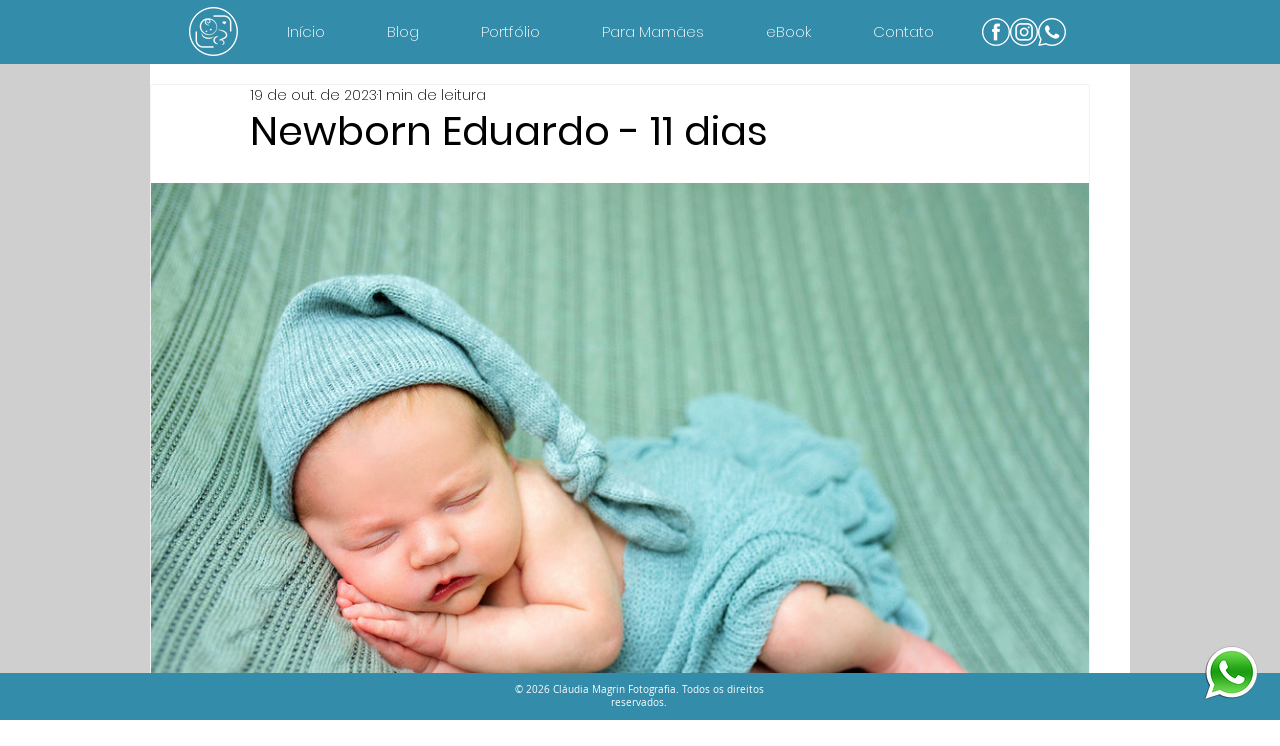

--- FILE ---
content_type: text/css; charset=utf-8
request_url: https://www.claudiamagrinfotografia.com.br/_serverless/pro-gallery-css-v4-server/layoutCss?ver=2&id=ff86d-not-scoped&items=3367_2000_1335%7C3529_2000_1335%7C3396_2000_1335%7C3382_2000_1335%7C3571_2000_1335%7C3406_2000_1335%7C3438_2000_1335%7C3307_2000_1335%7C3664_2000_1335%7C3459_2000_1335%7C3420_2000_1335%7C3656_2000_1335%7C3689_2000_1335%7C3562_2000_1335&container=183_938_9663_720&options=gallerySizeType:px%7CenableInfiniteScroll:true%7CtitlePlacement:SHOW_ON_HOVER%7ChasThumbnails:false%7CimageMargin:39%7CgalleryLayout:6%7CisVertical:false%7CgallerySizePx:300%7CcubeType:fill%7CgalleryThumbnailsAlignment:none
body_size: -152
content:
#pro-gallery-ff86d-not-scoped [data-hook="item-container"][data-idx="0"].gallery-item-container{opacity: 1 !important;display: block !important;transition: opacity .2s ease !important;top: 0px !important;left: 0px !important;right: auto !important;height: 626px !important;width: 938px !important;} #pro-gallery-ff86d-not-scoped [data-hook="item-container"][data-idx="0"] .gallery-item-common-info-outer{height: 100% !important;} #pro-gallery-ff86d-not-scoped [data-hook="item-container"][data-idx="0"] .gallery-item-common-info{height: 100% !important;width: 100% !important;} #pro-gallery-ff86d-not-scoped [data-hook="item-container"][data-idx="0"] .gallery-item-wrapper{width: 938px !important;height: 626px !important;margin: 0 !important;} #pro-gallery-ff86d-not-scoped [data-hook="item-container"][data-idx="0"] .gallery-item-content{width: 938px !important;height: 626px !important;margin: 0px 0px !important;opacity: 1 !important;} #pro-gallery-ff86d-not-scoped [data-hook="item-container"][data-idx="0"] .gallery-item-hover{width: 938px !important;height: 626px !important;opacity: 1 !important;} #pro-gallery-ff86d-not-scoped [data-hook="item-container"][data-idx="0"] .item-hover-flex-container{width: 938px !important;height: 626px !important;margin: 0px 0px !important;opacity: 1 !important;} #pro-gallery-ff86d-not-scoped [data-hook="item-container"][data-idx="0"] .gallery-item-wrapper img{width: 100% !important;height: 100% !important;opacity: 1 !important;} #pro-gallery-ff86d-not-scoped [data-hook="item-container"][data-idx="1"].gallery-item-container{opacity: 1 !important;display: block !important;transition: opacity .2s ease !important;top: 665px !important;left: 0px !important;right: auto !important;height: 626px !important;width: 938px !important;} #pro-gallery-ff86d-not-scoped [data-hook="item-container"][data-idx="1"] .gallery-item-common-info-outer{height: 100% !important;} #pro-gallery-ff86d-not-scoped [data-hook="item-container"][data-idx="1"] .gallery-item-common-info{height: 100% !important;width: 100% !important;} #pro-gallery-ff86d-not-scoped [data-hook="item-container"][data-idx="1"] .gallery-item-wrapper{width: 938px !important;height: 626px !important;margin: 0 !important;} #pro-gallery-ff86d-not-scoped [data-hook="item-container"][data-idx="1"] .gallery-item-content{width: 938px !important;height: 626px !important;margin: 0px 0px !important;opacity: 1 !important;} #pro-gallery-ff86d-not-scoped [data-hook="item-container"][data-idx="1"] .gallery-item-hover{width: 938px !important;height: 626px !important;opacity: 1 !important;} #pro-gallery-ff86d-not-scoped [data-hook="item-container"][data-idx="1"] .item-hover-flex-container{width: 938px !important;height: 626px !important;margin: 0px 0px !important;opacity: 1 !important;} #pro-gallery-ff86d-not-scoped [data-hook="item-container"][data-idx="1"] .gallery-item-wrapper img{width: 100% !important;height: 100% !important;opacity: 1 !important;} #pro-gallery-ff86d-not-scoped [data-hook="item-container"][data-idx="2"].gallery-item-container{opacity: 1 !important;display: block !important;transition: opacity .2s ease !important;top: 1330px !important;left: 0px !important;right: auto !important;height: 626px !important;width: 938px !important;} #pro-gallery-ff86d-not-scoped [data-hook="item-container"][data-idx="2"] .gallery-item-common-info-outer{height: 100% !important;} #pro-gallery-ff86d-not-scoped [data-hook="item-container"][data-idx="2"] .gallery-item-common-info{height: 100% !important;width: 100% !important;} #pro-gallery-ff86d-not-scoped [data-hook="item-container"][data-idx="2"] .gallery-item-wrapper{width: 938px !important;height: 626px !important;margin: 0 !important;} #pro-gallery-ff86d-not-scoped [data-hook="item-container"][data-idx="2"] .gallery-item-content{width: 938px !important;height: 626px !important;margin: 0px 0px !important;opacity: 1 !important;} #pro-gallery-ff86d-not-scoped [data-hook="item-container"][data-idx="2"] .gallery-item-hover{width: 938px !important;height: 626px !important;opacity: 1 !important;} #pro-gallery-ff86d-not-scoped [data-hook="item-container"][data-idx="2"] .item-hover-flex-container{width: 938px !important;height: 626px !important;margin: 0px 0px !important;opacity: 1 !important;} #pro-gallery-ff86d-not-scoped [data-hook="item-container"][data-idx="2"] .gallery-item-wrapper img{width: 100% !important;height: 100% !important;opacity: 1 !important;} #pro-gallery-ff86d-not-scoped [data-hook="item-container"][data-idx="3"]{display: none !important;} #pro-gallery-ff86d-not-scoped [data-hook="item-container"][data-idx="4"]{display: none !important;} #pro-gallery-ff86d-not-scoped [data-hook="item-container"][data-idx="5"]{display: none !important;} #pro-gallery-ff86d-not-scoped [data-hook="item-container"][data-idx="6"]{display: none !important;} #pro-gallery-ff86d-not-scoped [data-hook="item-container"][data-idx="7"]{display: none !important;} #pro-gallery-ff86d-not-scoped [data-hook="item-container"][data-idx="8"]{display: none !important;} #pro-gallery-ff86d-not-scoped [data-hook="item-container"][data-idx="9"]{display: none !important;} #pro-gallery-ff86d-not-scoped [data-hook="item-container"][data-idx="10"]{display: none !important;} #pro-gallery-ff86d-not-scoped [data-hook="item-container"][data-idx="11"]{display: none !important;} #pro-gallery-ff86d-not-scoped [data-hook="item-container"][data-idx="12"]{display: none !important;} #pro-gallery-ff86d-not-scoped [data-hook="item-container"][data-idx="13"]{display: none !important;} #pro-gallery-ff86d-not-scoped .pro-gallery-prerender{height:9271px !important;}#pro-gallery-ff86d-not-scoped {height:9271px !important; width:938px !important;}#pro-gallery-ff86d-not-scoped .pro-gallery-margin-container {height:9271px !important;}#pro-gallery-ff86d-not-scoped .pro-gallery {height:9271px !important; width:938px !important;}#pro-gallery-ff86d-not-scoped .pro-gallery-parent-container {height:9271px !important; width:977px !important;}